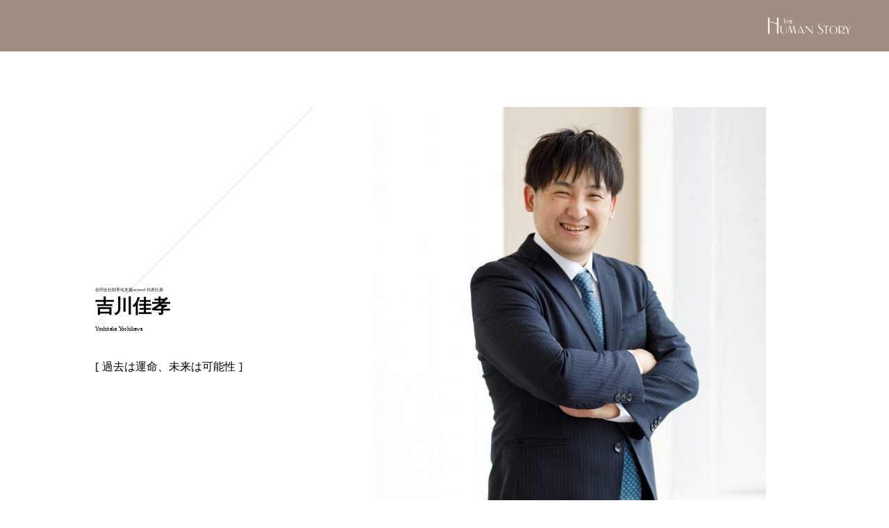

--- FILE ---
content_type: text/html; charset=UTF-8
request_url: https://humanstory.jp/yoshikawa_yoshitaka/
body_size: 10510
content:
<!doctype html>
<html lang="ja">
<head>
<meta charset="UTF-8">
<meta name="viewport" content="width=device-width, initial-scale=1">
<meta name="description" content='合同会社効率化支援nexeed 吉川佳孝氏のヒューマンストーリー'>
<title>吉川佳孝 | HUMAN STORY</title>
<link rel='dns-prefetch' href='//ajax.googleapis.com' />
<link rel='dns-prefetch' href='//cdnjs.cloudflare.com' />
<link rel='dns-prefetch' href='//use.fontawesome.com' />
<link rel='dns-prefetch' href='//s.w.org' />
<link rel='stylesheet' id='fontawesome-css'  href='https://use.fontawesome.com/releases/v5.2.0/css/all.css?ver=5.6.16' type='text/css' media='all' />
<link rel='stylesheet' id='single-css'  href='https://humanstory.jp/wp/wp-content/themes/human-story/css/singel-style.css?ver=5.6.16' type='text/css' media='all' />
<link rel='stylesheet' id='wp-block-library-css'  href='https://humanstory.jp/wp/wp-includes/css/dist/block-library/style.min.css?ver=5.6.16' type='text/css' media='all' />
<script type='text/javascript' src='https://ajax.googleapis.com/ajax/libs/jquery/3.3.1/jquery.min.js?ver=3.3.1' id='jq-js'></script>
<script type='text/javascript' src='https://cdnjs.cloudflare.com/ajax/libs/jquery-cookie/1.4.1/jquery.cookie.min.js?ver=1.4.1' id='cookie-js'></script>
<script type='text/javascript' src='https://humanstory.jp/wp/wp-content/themes/human-story/js/del_cookie_click.js?ver=5.6.16' id='del-cookie-click-js'></script>
<script type='text/javascript' src='https://humanstory.jp/wp/wp-content/themes/human-story/js/css_browser_selector.js?ver=5.6.16' id='browser-js'></script>
<script type='text/javascript' src='https://humanstory.jp/wp/wp-content/themes/human-story/js/del_cookie_reload.js?ver=5.6.16' id='del-cookie-reload-js'></script>
<link rel="https://api.w.org/" href="https://humanstory.jp/wp-json/" /><link rel="alternate" type="application/json" href="https://humanstory.jp/wp-json/wp/v2/posts/9572" /><link rel="canonical" href="https://humanstory.jp/yoshikawa_yoshitaka/" />
<link rel='shortlink' href='https://humanstory.jp/?p=9572' />
<link rel="alternate" type="application/json+oembed" href="https://humanstory.jp/wp-json/oembed/1.0/embed?url=https%3A%2F%2Fhumanstory.jp%2Fyoshikawa_yoshitaka%2F" />
<link rel="alternate" type="text/xml+oembed" href="https://humanstory.jp/wp-json/oembed/1.0/embed?url=https%3A%2F%2Fhumanstory.jp%2Fyoshikawa_yoshitaka%2F&#038;format=xml" />

<meta property="og:title" content="吉川佳孝| HUMAN STORY">
<meta property="og:description" content="合同会社効率化支援nexeed 吉川佳孝氏のヒューマンストーリー">
<meta property="og:type" content="article">
<meta property="og:url" content="https://humanstory.jp/yoshikawa_yoshitaka/">
<meta property="og:image" content="https://humanstory.jp/img/ogp.jpg">
<meta property="og:site_name" content="HUMAN STORY">
<meta property="og:locale" content="ja_JP">
<link rel="icon" href="https://humanstory.jp/wp/wp-content/uploads/2020/12/humanstory_fav.png" sizes="32x32" />
<link rel="icon" href="https://humanstory.jp/wp/wp-content/uploads/2020/12/humanstory_fav.png" sizes="192x192" />
<link rel="apple-touch-icon" href="https://humanstory.jp/wp/wp-content/uploads/2020/12/humanstory_fav.png" />
<meta name="msapplication-TileImage" content="https://humanstory.jp/wp/wp-content/uploads/2020/12/humanstory_fav.png" />
<!-- Global site tag (gtag.js) - Google Analytics -->
<script async src="https://www.googletagmanager.com/gtag/js?id=G-ZW0N886V20"></script>
<script>
  window.dataLayer = window.dataLayer || [];
  function gtag(){dataLayer.push(arguments);}
  gtag('js', new Date());

  gtag('config', 'G-ZW0N886V20');
</script>
</head>
<body data-rsssl=1 class="post-template-default single single-post postid-9572 single-format-standard">
	<div class="wrapper">

		<header>
			<div class="header-contents">
					<a href="https://humanstory.jp/" class="site-logo"><img src="https://humanstory.jp/wp/wp-content/themes/human-story/img/text_logo_w.png" alt=""></a>
			</div>
		</header>

		<article>
		<div class="contents-wrapper">
			<div class="personal-wrapper">
				<div class="personal-information">
					<div class="detail">
						<div class="status"><span>合同会社効率化支援nexeed</span><span> 代表社員</span></div>
						<h2 class="name">吉川佳孝</h2><span class="yomi">Yoshitaka Yoshikawa</span>
						<p class="message">過去は運命、未来は可能性</p>
					</div>
				</div>
				<div class="photo">
					<img src="https://humanstory.jp/wp/wp-content/uploads/2021/08/合同会社効率化支援nexeed-scaled-e1631782804719.jpg" alt="吉川佳孝">
				</div>
			</div><!--/.personal-wrapper-->
						<section class="contents-section">
				<h3>略歴</h3>
				<div class="detail">
					香川県高松工芸高等学校を卒業後、近畿コンピュータ電子専門学校に入学するも1カ月で中退。その後、様々な職を転々とし、香川県に戻りオンラインショップの店長を経験し、広告代理店に入社。4年間の経験を積み独立し、6年間の個人事業主を経験した後に広告代理業を中心とする株式会社NEWERTを設立。<br />
公益社団法人高松青年会議所に所属し、その時の友人と共に医療関係のシステム販売を行う合同会社効率化支援nexeedを設立。香川の友人と共に香川県にプロバレーチームを作る活動を行う一般社団法人香川バレーボールプロモーションを設立するなど、日々楽しさを求めて様々な活動をしている。	
				</div>
			</section><!--/.contents-section-->
						
						<section class="contents-section">
			
				
			<h3>現在の仕事についた経緯</h3>
							<div class="detail">
				2017年に公益社団法人高松青年会議所に入会しました。その中でわき外科・内科クリニックの脇さんとお会いし、わき外科・内科クリニックのホームページを作る中で、病児予約に特化したシステムを構築しました。<br />
そのシステムの出来がよく、このシステムを使用することで業務の軽減が十分に可能と判断し、わき外科・内科クリニックの脇さんとシステム構築したSEの大西さんと共に合同会社効率化支援nexeedを設立致しました。<br />
一つでも多くのシステムで、福祉に関わるすべての人の為にお役に立てるようにサービスを提供しています。				</div>
			</section><!--/.contents-section-->
						
						<section class="contents-section">
								
				<h3>仕事へのこだわり</h3>
							<div class="detail">
				コンセプトは「福祉に関わるすべての人の為に」。<br />
資料作成や書類管理などやることが沢山あり、仕事の負荷がかかっている人のために、煩わしい業務の効率化をご提案しています。<br />
「すべての人の為」というのは病院や介護施設内の方に限らず、このシステムを使用するすべての方です。<br />
仕事は前向きに、楽しく、より効率的に。そして、誰かのために。そんなあなたをお手伝いします。				</div>
			</section><!--/.contents-section-->
						
						<section class="contents-section last">
				
				<h3>若者へのメッセージ</h3>
							
				<div class="detail">
				私は専門学校を中退し、仕事も転々とするなど安定した生活が20代前半は出来ておらず、ふらふらしていました。ただその時の経験を活かし、一つに定まらなかったので様々な仕事が見え、今の仕事に結びついていると思っています。<br />
経験に無駄なことはありません。<br />
将来のためになるならやりたいことをやってみてください。<br />
積極果敢な姿が人間一番眩しく、かっこいいと私は思います。未来は可能性を信じて。				</div>
			</section><!--/.contents-section-->
			

			    
					

						<div class="url">
				<h3>URL</h3>
				<p><a href="https://es-nexeed.com/" target="_blank">https://es-nexeed.com/</a></p>
			</div>
			
			<div class="separate"><hr></div>	

		</div><!--/.contents-wrapper-->
		</article>

		<aside>
		<div class="archive-wrapper">
			<h2>Archive</h2>
			<div class="archive-list">
		  				<a class="item" href="https://humanstory.jp/ohori_makoto/">
					<div class="photo"><img src="https://humanstory.jp/wp/wp-content/uploads/2020/12/human_story_person-14.jpg" alt="大堀理"></div>
					<span class="status">東京医科大学&nbsp;泌尿器科 教授</span>
					<span class="name">大堀理</span>
					<span class="yomi">Makoto Ohori</span>
		  	</a>
		  
		  				<a class="item" href="https://humanstory.jp/jumi_golf/">
					<div class="photo"><img src="https://humanstory.jp/wp/wp-content/uploads/2021/02/IMG_3277.jpg" alt="JUMI GOLF"></div>
					<span class="status">&nbsp;代表</span>
					<span class="name">JUMI GOLF</span>
					<span class="yomi">ジュミゴルフ</span>
		  	</a>
		  
		  				<a class="item" href="https://humanstory.jp/kobayashi_makoto/">
					<div class="photo"><img src="https://humanstory.jp/wp/wp-content/uploads/2020/12/human_story_person-15.jpg" alt="小林誠人"></div>
					<span class="status">&nbsp;救命医</span>
					<span class="name">小林誠人</span>
					<span class="yomi">Makoto Kobayashi</span>
		  	</a>
		  
		  
			</div><!--/.archive-list-->
		</div><!--/.archive-wrapper-->
		</aside>
		
		<aside>
		      <div class="search-wrapper">
				<div class="search-box">
					<form id="form" action="https://humanstory.jp/" method="get">
						<input id="s-box" name="s" type="text">
						<input type="submit" value="Search">
					</form>
				</div>
			</div><!--/.search-wrapper--> 
		</aside>






	</div><!--/.contents-wrapper-->

<footer class="footer-wrapper">
	<div class="footer">
		<a href="https://humanstory.jp/" class="logo"><img src="https://humanstory.jp/wp/wp-content/themes/human-story/img/logo.png" alt=""></a>
		<nav>
			<ul class="global-nav">
				<li><a href="https://brandinglaboratory.com/" target="_blank">運営団体</a></li>
				<li><a href="https://brandinglaboratory.com/contact.html" target="_blank">取材に関するお問い合わせ</a></li>
				<li><a href="/privacy-policy/">プライバシーポリシー</a></li>
			</ul>	
		</nav>
	</div><!--/.footer-->
</footer>

</div><!--/.wrapper-->

<script type='text/javascript' src='https://humanstory.jp/wp/wp-includes/js/wp-embed.min.js?ver=5.6.16' id='wp-embed-js'></script>

</body>
</html>


--- FILE ---
content_type: text/css
request_url: https://humanstory.jp/wp/wp-content/themes/human-story/css/singel-style.css?ver=5.6.16
body_size: 12119
content:
@charset "UTF-8";
*, *::before, *::after {
  box-sizing: border-box;
}

ul[class], ol[class] {
  padding: 0;
}

body, h1, h2, h3, h4, p, ul[class], ol[class], figure, blockquote, dl, dd {
  margin: 0;
}

html {
  scroll-behavior: smooth;
}

body {
  min-height: 100vh;
  text-rendering: optimizeSpeed;
  line-height: 1.5;
}

ul[class], ol[class] {
  list-style: none;
}

a:not([class]) {
  text-decoration-skip-ink: auto;
}

img {
  max-width: 100%;
  display: block;
}

article > * + * {
  margin-top: 1em;
}

input, button, textarea, select {
  font: inherit;
}

img:not([alt]) {
  filter: blur(10px);
}

@media (prefers-reduced-motion: reduce) {
  * {
    animation-duration: .01ms !important;
    animation-iteration-count: 1 !important;
    transition-duration: .01ms !important;
    scroll-behavior: auto !important;
  }
}

html, body {
  font-family: "游明朝", YuMincho, "Hiragino Mincho ProN W3", "ヒラギノ明朝 ProN W3", "Hiragino Mincho ProN", "HG明朝E", "ＭＳ Ｐ明朝", "ＭＳ 明朝", serif;
  position: relative;
  font-size: 62.5%;
  height: 100%;
}

header {
  background-color: #A18E80;
  width: 100%;
}

header .header-contents {
  display: flex;
  justify-content: flex-end;
  align-items: center;
  margin: 0 auto;
  width: 100%;
  max-width: 1180px;
  height: 74px;
}

header .header-contents .site-logo img {
  max-width: 129px;
}

@media screen and (min-width: 1120px) {
  .contents-wrapper {
    margin: 0 auto 70px;
    width: 100%;
    max-width: 1006px;
  }
  .personal-wrapper {
    display: flex;
    padding: 80px 0 90px;
  }
  .personal-wrapper .personal-information {
    background-image: url("../img/person_bg.png");
    background-repeat: no-repeat;
    background-size: contain;
    margin-right: 88px;
    width: 100%;
    max-width: 314px;
    display: flex;
    justify-content: flex-start;
    align-items: center;
  }
  .personal-wrapper .personal-information .studas {
    font-size: 1.0rem;
    display: block;
    margin-bottom: 17px;
  }
  .personal-wrapper .personal-information .name {
    font-size: 2.7rem;
    margin-bottom: 6px;
  }
  .personal-wrapper .personal-information .yomi {
    font-size: 0.8rem;
    display: block;
    margin-bottom: 32px;
  }
  .personal-wrapper .personal-information .message {
    font-size: 1.6rem;
    line-height: 1.8;
  }
  .personal-wrapper .personal-information .message::before {
    content: '[';
    display: inline-block;
    margin-right: 5px;
  }
  .personal-wrapper .personal-information .message::after {
    content: ']';
    display: inline-block;
    margin-left: 5px;
  }
  .personal-wrapper .photo img {
    width: 100%;
    max-width: 598px;
  }
  .contents-section {
    margin-bottom: 67px;
  }
  .contents-section > h3 {
    background-color: #A18E80;
    color: #fff;
    font-size: 2.2rem;
    margin-bottom: 37px;
    padding-left: 30px;
    width: 100%;
    max-width: 313px;
  }
  .contents-section .detail {
    color: #333333;
    font-size: 1.7rem;
    line-height: 2.6;
    letter-spacing: 1.09px;
    margin-left: 30px;
    width: 100%;
    max-width: 924px;
  }
  .contents-section .detail p {
    margin-bottom: 47px;
  }
  .contents-section.last {
    margin-bottom: 104px;
  }
  .url {
    margin-left: 30px;
    margin-bottom: 74px;
  }
  .url h3 {
    font-size: 2.7rem;
    margin-bottom: 10px;
  }
  .url p {
    font-size: 1.7rem;
  }
  .url p a {
    color: #333333;
    text-decoration: none;
  }
  .url p a:hover {
    text-decoration: underline;
  }
  .archive-wrapper h2 {
    font-size: 2.5rem;
    text-align: center;
    margin-bottom: 31px;
  }
  .archive-wrapper .archive-list {
    display: flex;
    justify-content: space-between;
    margin: 0 auto 114px;
    width: 100%;
    max-width: 1070px;
  }
  .archive-wrapper .archive-list .item {
    color: #333333;
    display: block;
    text-decoration: none;
    width: 100%;
    max-width: 342px;
  }
  .archive-wrapper .archive-list .item .photo {
    overflow: hidden;
    margin-bottom: 15px;
  }
  .archive-wrapper .archive-list .item .photo img {
    width: 100%;
    transition: 1s all;
  }
  .archive-wrapper .archive-list .item .status {
    display: block;
    font-size: 0.8rem;
    text-align: center;
    margin-bottom: 8px;
  }
  .archive-wrapper .archive-list .item .name {
    display: block;
    font-size: 2.0rem;
    line-height: 1;
    text-align: center;
  }
  .archive-wrapper .archive-list .item .yomi {
    display: block;
    font-size: 0.6rem;
    text-align: center;
  }
  .archive-wrapper .archive-list .item:hover .photo img {
    transform: scale(1.2, 1.2);
    transition: 0.5s all;
  }
  .chrome .personal-wrapper .personal-information .yomi {
    display: block;
    font-size: 1.0rem;
    transform: scale(0.8);
    transform-origin: 0 0;
  }
  .chrome .archive-wrapper .archive-list .item .status {
    font-size: 1.0rem;
    transform: scale(0.8);
  }
  .chrome .archive-wrapper .archive-list .item .yomi {
    display: block;
    font-size: 1.0rem;
    transform: scale(0.6);
  }
  .search-wrapper {
    display: flex;
  }
  .search-wrapper .search-box {
    padding-bottom: 248px;
    margin: 20px auto 0;
  }
  .search-wrapper .search-box form {
    display: flex;
    align-items: center;
    margin: 0 auto;
    padding: 0;
    width: 392px;
    height: 32px;
  }
  .search-wrapper .search-box form input {
    border: 1px solid #A18E80;
    width: 320px;
    height: 30px;
  }
  .search-wrapper .search-box form input[type="submit"] {
    cursor: pointer;
    border: none;
    background: #A18E80;
    color: #fff;
    font-size: 1.0rem;
    outline: none;
    width: 72px;
  }
  .footer-wrapper {
    padding-bottom: 46px;
  }
  .footer-wrapper .footer {
    margin: 0 auto;
    width: 100%;
    max-width: 1006px;
  }
  .footer-wrapper .footer .logo {
    display: block;
    margin: 0 auto 35px;
    max-width: 146px;
  }
  .footer-wrapper .footer .logo img {
    width: 100%;
  }
  .footer-wrapper .footer .global-nav {
    display: flex;
    justify-content: center;
    align-items: center;
  }
  .footer-wrapper .footer .global-nav li a {
    color: #333333;
    font-size: 1.2rem;
    text-decoration: none;
  }
  .footer-wrapper .footer .global-nav li:nth-child(1) {
    padding-left: 0;
  }
  .footer-wrapper .footer .global-nav li:nth-child(1)::after {
    content: '|';
    color: #333333;
    display: inline-block;
    font-size: 1.2rem;
    padding: 0 20px;
  }
  .footer-wrapper .footer .global-nav li:nth-child(3) {
    padding-left: 0;
  }
  .footer-wrapper .footer .global-nav li:nth-child(3)::before {
    content: '|';
    color: #333333;
    display: inline-block;
    font-size: 1.2rem;
    padding: 0 20px;
  }
}

@media screen and (max-width: 1119px) {
  header .header-contents .site-logo img {
    margin-right: 15px;
  }
  .contents-wrapper {
    margin: 0 auto 70px;
    width: 100%;
  }
  .personal-wrapper {
    display: flex;
    flex-wrap: wrap-reverse;
    padding: 40px 26px 43px;
    margin: 0 auto;
    width: 100%;
    max-width: 598px;
  }
  .personal-wrapper .personal-information {
    background-image: url("../img/person_bg.png");
    background-repeat: no-repeat;
    background-size: contain;
    background-position: center;
    padding: 18px 0 20px;
    width: 100%;
    max-width: 314px;
    min-height: 164px;
    display: flex;
    align-items: center;
  }
  .personal-wrapper .personal-information .studas {
    font-size: 1.0rem;
    display: block;
    margin-bottom: 17px;
  }
  .personal-wrapper .personal-information .name {
    font-size: 2.7rem;
    margin-bottom: 6px;
  }
  .personal-wrapper .personal-information .yomi {
    font-size: 0.8rem;
    display: block;
    margin-bottom: 32px;
  }
  .personal-wrapper .personal-information .message {
    font-size: 1.6rem;
    line-height: 1.8;
  }
  .personal-wrapper .personal-information .message::before {
    content: '[';
    display: inline-block;
    margin-right: 5px;
  }
  .personal-wrapper .personal-information .message::after {
    content: ']';
    display: inline-block;
    margin-left: 5px;
  }
  .personal-wrapper .photo {
    width: 100%;
  }
  .personal-wrapper .photo img {
    width: 100%;
    max-width: 598px;
  }
  .contents-section {
    margin: 0 auto 67px;
    padding-right: 26px;
    width: 100%;
    max-width: 598px;
  }
  .contents-section > h3 {
    background-color: #A18E80;
    color: #fff;
    font-size: 2.2rem;
    margin-bottom: 23px;
    padding-left: 30px;
    width: 100%;
    max-width: 313px;
  }
  .contents-section .detail {
    color: #333333;
    font-size: 1.4rem;
    line-height: 2.0;
    letter-spacing: 1.09px;
    margin-left: 26px;
  }
  .contents-section .detail p {
    margin-bottom: 23px;
  }
  .contents-section.last {
    margin-bottom: 104px;
  }
  .url {
    margin: 0 auto 74px;
    padding: 0 26px;
    width: 100%;
    max-width: 598px;
  }
  .url h3 {
    font-size: 2.7rem;
    margin-bottom: 10px;
  }
  .url p {
    font-size: 1.7rem;
  }
  .url p a {
    color: #333333;
    text-decoration: none;
  }
  .url p a:hover {
    text-decoration: underline;
  }
  .separate {
    margin: 0 auto;
    padding: 0 26px;
    width: 100%;
    max-width: 598px;
  }
  .archive-wrapper h2 {
    font-size: 2.5rem;
    text-align: center;
    margin-bottom: 31px;
  }
  .archive-wrapper .archive-list {
    margin: 0 auto 114px;
    padding: 0 26px;
    width: 100%;
    max-width: 394px;
  }
  .archive-wrapper .archive-list .item {
    color: #333333;
    display: block;
    text-decoration: none;
    margin-bottom: 22px;
    width: 100%;
    max-width: 342px;
  }
  .archive-wrapper .archive-list .item .photo {
    overflow: hidden;
    margin-bottom: 15px;
  }
  .archive-wrapper .archive-list .item .photo img {
    width: 100%;
    transition: 1s all;
  }
  .archive-wrapper .archive-list .item .status {
    display: block;
    font-size: 0.8rem;
    text-align: center;
    margin-bottom: 8px;
  }
  .archive-wrapper .archive-list .item .name {
    display: block;
    font-size: 2.0rem;
    line-height: 1;
    text-align: center;
  }
  .archive-wrapper .archive-list .item .yomi {
    display: block;
    font-size: 0.6rem;
    text-align: center;
  }
  .archive-wrapper .archive-list .item:hover .photo img {
    transform: scale(1.2, 1.2);
    transition: 0.5s all;
  }
  .search-wrapper {
    display: flex;
  }
  .search-wrapper .search-box {
    padding-bottom: 168px;
    margin: 20px auto 0;
  }
  .search-wrapper .search-box form {
    display: flex;
    align-items: center;
    margin: 0 auto;
    padding: 0;
    width: 100%;
    min-width: 294px;
    height: 48px;
  }
  .search-wrapper .search-box form input {
    border: 1px solid #A18E80;
    width: 100%;
    max-width: 320px;
    height: 46px;
  }
  .search-wrapper .search-box form input[type="submit"] {
    cursor: pointer;
    border: none;
    background: #A18E80;
    color: #fff;
    font-size: 1.0rem;
    outline: none;
    width: 72px;
  }
  .footer-wrapper {
    padding-bottom: 38px;
  }
  .footer-wrapper .footer .logo {
    display: block;
    margin: 0 auto 35px;
    max-width: 146px;
  }
  .footer-wrapper .footer .logo img {
    width: 100%;
  }
  .footer-wrapper .footer .global-nav {
    display: flex;
    justify-content: center;
    align-items: center;
  }
  .footer-wrapper .footer .global-nav li a {
    color: #333333;
    font-size: 0.8rem;
    text-decoration: none;
  }
  .footer-wrapper .footer .global-nav li:nth-child(1) {
    padding-left: 0;
  }
  .footer-wrapper .footer .global-nav li:nth-child(1)::after {
    content: '|';
    color: #333333;
    display: inline-block;
    font-size: 1.2rem;
    padding: 0 10px;
  }
  .footer-wrapper .footer .global-nav li:nth-child(3) {
    padding-left: 0;
  }
  .footer-wrapper .footer .global-nav li:nth-child(3)::before {
    content: '|';
    color: #333333;
    display: inline-block;
    font-size: 1.2rem;
    padding: 0 10px;
  }
}

@media screen and (max-width: 420px) {
  header .header-contents .site-logo img {
    max-width: 148px;
  }
  .personal-wrapper .personal-information {
    margin: 0;
  }
  .contents-section {
    padding-right: 26px;
  }
  .contents-section > h3 {
    max-width: initial;
  }
}


--- FILE ---
content_type: application/javascript
request_url: https://humanstory.jp/wp/wp-content/themes/human-story/js/del_cookie_reload.js?ver=5.6.16
body_size: 296
content:
jQuery(document).ready(function( $ ) {
	if (window.performance) {
  	if (performance.navigation.type === 1) {
    console.log('リロードしたで');

  var sesid = "pgsession";
  $.removeCookie(sesid);
  $.cookie(sesid, null);
  $.cookie(sesid, "", {expires: -1});
  $.cookie(sesid,"",{path:"/",expires:-1});


  	} else {
    console.log('リロードしてない');
  }
}
});

--- FILE ---
content_type: application/javascript
request_url: https://humanstory.jp/wp/wp-content/themes/human-story/js/del_cookie_click.js?ver=5.6.16
body_size: 171
content:
jQuery(document).ready(function( $ ) {
	$('.go-to-toppage').on('click',function(){
  	var sesid = "pgsession";
  	$.removeCookie(sesid);
  	$.cookie(sesid, null);
  	$.cookie(sesid, "", {expires: -1});
  	$.cookie(sesid,"",{path:"/",expires:-1});
	});
});